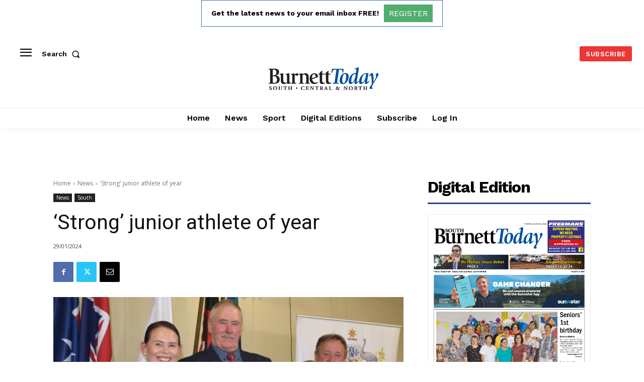

--- FILE ---
content_type: text/html; charset=utf-8
request_url: https://www.google.com/recaptcha/api2/aframe
body_size: 264
content:
<!DOCTYPE HTML><html><head><meta http-equiv="content-type" content="text/html; charset=UTF-8"></head><body><script nonce="CgUaNqHEilU8J_8S6sGG9g">/** Anti-fraud and anti-abuse applications only. See google.com/recaptcha */ try{var clients={'sodar':'https://pagead2.googlesyndication.com/pagead/sodar?'};window.addEventListener("message",function(a){try{if(a.source===window.parent){var b=JSON.parse(a.data);var c=clients[b['id']];if(c){var d=document.createElement('img');d.src=c+b['params']+'&rc='+(localStorage.getItem("rc::a")?sessionStorage.getItem("rc::b"):"");window.document.body.appendChild(d);sessionStorage.setItem("rc::e",parseInt(sessionStorage.getItem("rc::e")||0)+1);localStorage.setItem("rc::h",'1769188349186');}}}catch(b){}});window.parent.postMessage("_grecaptcha_ready", "*");}catch(b){}</script></body></html>